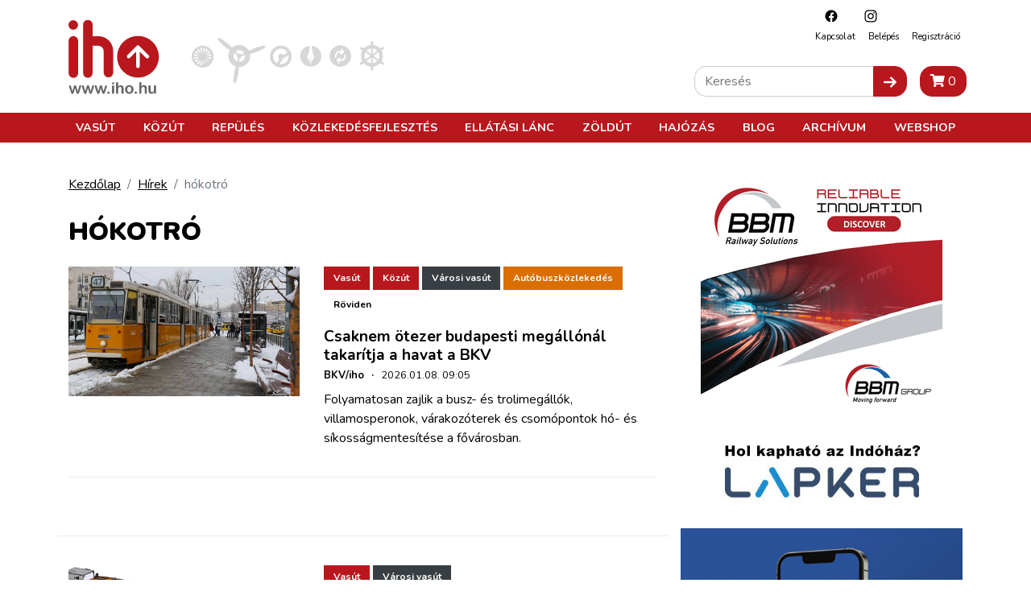

--- FILE ---
content_type: text/html; charset=utf-8
request_url: https://www.google.com/recaptcha/api2/aframe
body_size: 266
content:
<!DOCTYPE HTML><html><head><meta http-equiv="content-type" content="text/html; charset=UTF-8"></head><body><script nonce="QWUurpgaS1GVw-aXqgJ9cw">/** Anti-fraud and anti-abuse applications only. See google.com/recaptcha */ try{var clients={'sodar':'https://pagead2.googlesyndication.com/pagead/sodar?'};window.addEventListener("message",function(a){try{if(a.source===window.parent){var b=JSON.parse(a.data);var c=clients[b['id']];if(c){var d=document.createElement('img');d.src=c+b['params']+'&rc='+(localStorage.getItem("rc::a")?sessionStorage.getItem("rc::b"):"");window.document.body.appendChild(d);sessionStorage.setItem("rc::e",parseInt(sessionStorage.getItem("rc::e")||0)+1);localStorage.setItem("rc::h",'1769087561011');}}}catch(b){}});window.parent.postMessage("_grecaptcha_ready", "*");}catch(b){}</script></body></html>